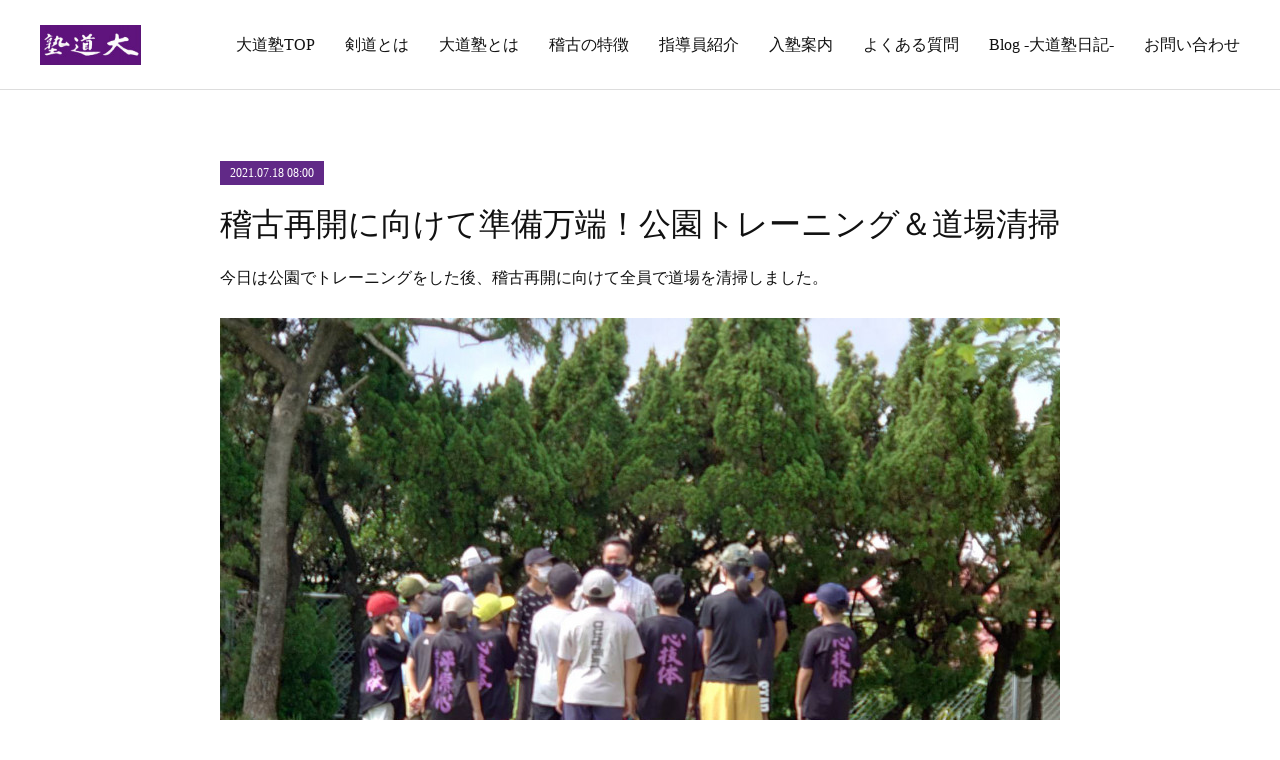

--- FILE ---
content_type: text/html; charset=utf-8
request_url: https://www.daidojuku.okinawa/posts/19534759
body_size: 10599
content:
<!doctype html>

            <html lang="ja" data-reactroot=""><head><meta charSet="UTF-8"/><meta http-equiv="X-UA-Compatible" content="IE=edge"/><meta name="viewport" content="width=device-width,user-scalable=no,initial-scale=1.0,minimum-scale=1.0,maximum-scale=1.0"/><title data-react-helmet="true">稽古再開に向けて準備万端！公園トレーニング＆道場清掃 | 【公式】大道塾 - 剣道場（沖縄県那覇市）</title><link data-react-helmet="true" rel="canonical" href="https://www.daidojuku.okinawa/posts/19534759/"/><meta name="description" content="今日は公園でトレーニングをした後、稽古再開に向けて全員で道場を清掃しました。"/><meta property="fb:app_id" content="522776621188656"/><meta property="og:url" content="https://www.daidojuku.okinawa/posts/19534759"/><meta property="og:type" content="article"/><meta property="og:title" content="稽古再開に向けて準備万端！公園トレーニング＆道場清掃"/><meta property="og:description" content="今日は公園でトレーニングをした後、稽古再開に向けて全員で道場を清掃しました。"/><meta property="og:image" content="https://cdn.amebaowndme.com/madrid-prd/madrid-web/images/sites/1277242/e1b6f161aca432bda3f97a4d16d0688e_1f37fd216c402cd628cacac77b5f6ca8.jpg"/><meta property="og:site_name" content="【公式】大道塾 - 剣道場（沖縄県那覇市）"/><meta property="og:locale" content="ja_JP"/><meta name="twitter:card" content="summary_large_image"/><meta name="twitter:site" content="@amebaownd"/><meta name="twitter:title" content="稽古再開に向けて準備万端！公園トレーニング＆道場清掃 | 【公式】大道塾 - 剣道場（沖縄県那覇市）"/><meta name="twitter:description" content="今日は公園でトレーニングをした後、稽古再開に向けて全員で道場を清掃しました。"/><meta name="twitter:image" content="https://cdn.amebaowndme.com/madrid-prd/madrid-web/images/sites/1277242/e1b6f161aca432bda3f97a4d16d0688e_1f37fd216c402cd628cacac77b5f6ca8.jpg"/><meta name="twitter:app:id:iphone" content="911640835"/><meta name="twitter:app:url:iphone" content="amebaownd://public/sites/1277242/posts/19534759"/><meta name="twitter:app:id:googleplay" content="jp.co.cyberagent.madrid"/><meta name="twitter:app:url:googleplay" content="amebaownd://public/sites/1277242/posts/19534759"/><meta name="twitter:app:country" content="US"/><link rel="alternate" type="application/rss+xml" title="【公式】大道塾 - 剣道場（沖縄県那覇市）" href="https://www.daidojuku.okinawa/rss.xml"/><link rel="alternate" type="application/atom+xml" title="【公式】大道塾 - 剣道場（沖縄県那覇市）" href="https://www.daidojuku.okinawa/atom.xml"/><link rel="sitemap" type="application/xml" title="Sitemap" href="/sitemap.xml"/><link href="https://static.amebaowndme.com/madrid-frontend/css/user.min-a66be375c.css" rel="stylesheet" type="text/css"/><link href="https://static.amebaowndme.com/madrid-frontend/css/bill/index.min-a66be375c.css" rel="stylesheet" type="text/css"/><link rel="icon" href="https://cdn.amebaowndme.com/madrid-prd/madrid-web/images/sites/1277242/68a31007958839dbdba0e362d74efda9_125cac34ab131325760190c6144e2465.png?width=32&amp;height=32"/><link rel="apple-touch-icon" href="https://cdn.amebaowndme.com/madrid-prd/madrid-web/images/sites/1277242/68a31007958839dbdba0e362d74efda9_125cac34ab131325760190c6144e2465.png?width=180&amp;height=180"/><style id="site-colors" charSet="UTF-8">.u-nav-clr {
  color: #111111;
}
.u-nav-bdr-clr {
  border-color: #111111;
}
.u-nav-bg-clr {
  background-color: #ffffff;
}
.u-nav-bg-bdr-clr {
  border-color: #ffffff;
}
.u-site-clr {
  color: ;
}
.u-base-bg-clr {
  background-color: #ffffff;
}
.u-btn-clr {
  color: #5d2a80;
}
.u-btn-clr:hover,
.u-btn-clr--active {
  color: rgba(93,42,128, 0.7);
}
.u-btn-clr--disabled,
.u-btn-clr:disabled {
  color: rgba(93,42,128, 0.5);
}
.u-btn-bdr-clr {
  border-color: #612c85;
}
.u-btn-bdr-clr:hover,
.u-btn-bdr-clr--active {
  border-color: rgba(97,44,133, 0.7);
}
.u-btn-bdr-clr--disabled,
.u-btn-bdr-clr:disabled {
  border-color: rgba(97,44,133, 0.5);
}
.u-btn-bg-clr {
  background-color: #612c85;
}
.u-btn-bg-clr:hover,
.u-btn-bg-clr--active {
  background-color: rgba(97,44,133, 0.7);
}
.u-btn-bg-clr--disabled,
.u-btn-bg-clr:disabled {
  background-color: rgba(97,44,133, 0.5);
}
.u-txt-clr {
  color: #111111;
}
.u-txt-clr--lv1 {
  color: rgba(17,17,17, 0.7);
}
.u-txt-clr--lv2 {
  color: rgba(17,17,17, 0.5);
}
.u-txt-clr--lv3 {
  color: rgba(17,17,17, 0.3);
}
.u-txt-bg-clr {
  background-color: #e7e7e7;
}
.u-lnk-clr,
.u-clr-area a {
  color: #7fa0ba;
}
.u-lnk-clr:visited,
.u-clr-area a:visited {
  color: rgba(127,160,186, 0.7);
}
.u-lnk-clr:hover,
.u-clr-area a:hover {
  color: rgba(127,160,186, 0.5);
}
.u-ttl-blk-clr {
  color: #111111;
}
.u-ttl-blk-bdr-clr {
  border-color: #111111;
}
.u-ttl-blk-bdr-clr--lv1 {
  border-color: #cfcfcf;
}
.u-bdr-clr {
  border-color: #dddddd;
}
.u-acnt-bdr-clr {
  border-color: #612987;
}
.u-acnt-bg-clr {
  background-color: #612987;
}
body {
  background-color: #ffffff;
}
blockquote {
  color: rgba(17,17,17, 0.7);
  border-left-color: #dddddd;
};</style><style id="user-css" charSet="UTF-8">;</style><style media="screen and (max-width: 800px)" id="user-sp-css" charSet="UTF-8">;</style><script>
              (function(i,s,o,g,r,a,m){i['GoogleAnalyticsObject']=r;i[r]=i[r]||function(){
              (i[r].q=i[r].q||[]).push(arguments)},i[r].l=1*new Date();a=s.createElement(o),
              m=s.getElementsByTagName(o)[0];a.async=1;a.src=g;m.parentNode.insertBefore(a,m)
              })(window,document,'script','//www.google-analytics.com/analytics.js','ga');
            </script></head><body id="mdrd-a66be375c" class="u-txt-clr u-base-bg-clr theme-bill plan-premium hide-owndbar "><noscript><iframe src="//www.googletagmanager.com/ns.html?id=GTM-PXK9MM" height="0" width="0" style="display:none;visibility:hidden"></iframe></noscript><script>
            (function(w,d,s,l,i){w[l]=w[l]||[];w[l].push({'gtm.start':
            new Date().getTime(),event:'gtm.js'});var f=d.getElementsByTagName(s)[0],
            j=d.createElement(s),dl=l!='dataLayer'?'&l='+l:'';j.async=true;j.src=
            '//www.googletagmanager.com/gtm.js?id='+i+dl;f.parentNode.insertBefore(j,f);
            })(window,document, 'script', 'dataLayer', 'GTM-PXK9MM');
            </script><div id="content"><div class="page u-nav-bg-clr " data-reactroot=""><div class="page__outer"><div class="page__inner u-base-bg-clr"><header class="page__header header u-nav-bg-clr u-bdr-clr"><div class="header__inner"><div class="site-logo"><div><img alt=""/></div></div><nav role="navigation" class="header__nav global-nav u-font js-nav-overflow-criterion is-invisible"><ul class="global-nav__list "><li class="global-nav__item u-nav-bdr-clr js-nav-item "><a target="" class="u-nav-clr u-nav-bdr-clr u-font" href="/">大道塾TOP</a></li><li class="global-nav__item u-nav-bdr-clr js-nav-item "><a target="" class="u-nav-clr u-nav-bdr-clr u-font" href="/pages/4870648/about_kendo">剣道とは</a></li><li class="global-nav__item u-nav-bdr-clr js-nav-item "><a target="" class="u-nav-clr u-nav-bdr-clr u-font" href="/pages/4873836/about_daidojuku">大道塾とは</a></li><li class="global-nav__item u-nav-bdr-clr js-nav-item "><a target="" class="u-nav-clr u-nav-bdr-clr u-font" href="/pages/4887058/features">稽古の特徴</a></li><li class="global-nav__item u-nav-bdr-clr js-nav-item "><a target="" class="u-nav-clr u-nav-bdr-clr u-font" href="/pages/4873981/instructors">指導員紹介</a></li><li class="global-nav__item u-nav-bdr-clr js-nav-item "><a target="" class="u-nav-clr u-nav-bdr-clr u-font" href="/pages/4874348/recruit">入塾案内</a></li><li class="global-nav__item u-nav-bdr-clr js-nav-item "><a target="" class="u-nav-clr u-nav-bdr-clr u-font" href="/pages/4886931/faq">よくある質問</a></li><li class="global-nav__item u-nav-bdr-clr js-nav-item "><a target="" class="u-nav-clr u-nav-bdr-clr u-font" href="/pages/4870603/blog">Blog -大道塾日記-</a></li><li class="global-nav__item u-nav-bdr-clr js-nav-item "><a target="" class="u-nav-clr u-nav-bdr-clr u-font" href="/pages/4905639/contact">お問い合わせ</a></li></ul></nav><div class="header__icon header-icon"><span class="header-icon__item u-nav-bdr-clr"></span><span class="header-icon__item u-nav-bdr-clr"></span></div></div></header><div><div role="main" class="page__main-outer"><div class="page__main page__main--blog-detail u-base-bg-clr"><div class="section"><div class="blog-article-outer"><article class="blog-article"><div class="blog-article__inner"><div class="blog-article__header"><div class="blog-article__date u-acnt-bg-clr u-font"><time class="" dateTime="2021-07-18T08:00:35Z">2021.07.18 08:00</time></div></div><div class="blog-article__content"><div class="blog-article__title blog-title"><h1 class="blog-title__text u-txt-clr">稽古再開に向けて準備万端！公園トレーニング＆道場清掃</h1></div><div class="blog-article__body blog-body blog-body--show-title"><div class="blog-body__item"><div class="blog-body__text u-txt-clr u-clr-area" data-block-type="text"><p>今日は公園でトレーニングをした後、稽古再開に向けて全員で道場を清掃しました。</p></div></div><div class="blog-body__item"><div class="img img__item--"><div><img alt=""/></div></div></div><div class="blog-body__item"><div class="blog-body__text u-txt-clr u-clr-area" data-block-type="text"><p>公園トレーニングといえど、剣道の心得をしっかり意識し、また、誰ひとり怪我することがないよう我喜屋先生から指導を受けています。</p></div></div><div class="blog-body__item"><div class="img img__item--"><div><img alt=""/></div></div></div><div class="blog-body__item"><div class="blog-body__text u-txt-clr u-clr-area" data-block-type="text"><p>稽古前と同じ準備体操で身体をほぐします。</p></div></div><div class="blog-body__item"><div class="img img__item--"><div><img alt=""/></div></div></div><div class="blog-body__item"><div class="blog-body__text u-txt-clr u-clr-area" data-block-type="text"><p>手の内と足さばきを意識したトレーニングです。</p></div></div><div class="blog-body__item"><div class="img img__item--"><div><img alt=""/></div></div></div><div class="blog-body__item"><div class="blog-body__text u-txt-clr u-clr-area" data-block-type="text"><p>みんな下半身と上半身を意識しながらがんばりました^^</p></div></div><div class="blog-body__item"><div class="img img__item--"><div><img alt=""/></div></div></div><div class="blog-body__item"><div class="blog-body__text u-txt-clr u-clr-area" data-block-type="text"><p>いつもは週に4回の稽古で顔を合わせていますが、現在は週に1回のトレーニングのみなので仲間との再開が嬉しそうです^^</p></div></div><div class="blog-body__item"><div class="img img__item--"><div><img alt=""/></div></div></div><div class="blog-body__item"><div class="blog-body__text u-txt-clr u-clr-area" data-block-type="text"><p>とっても暑かったけど、みんな楽しくトレーニングできました。</p></div></div><div class="blog-body__item"><div class="img img__item--"><div><img alt=""/></div></div></div><div class="blog-body__item"><div class="blog-body__text u-txt-clr u-clr-area" data-block-type="text"><p>しっかり水分補給をして、道場の清掃に向かいます。</p></div></div><div class="blog-body__item"><div class="img img__item--"><div><img alt=""/></div></div></div><div class="blog-body__item"><div class="blog-body__text u-txt-clr u-clr-area" data-block-type="text"><p>道場では棚にある防具などをすべて下ろして綺麗にします。</p></div></div><div class="blog-body__item"><div class="img img__item--"><div><img alt=""/></div></div></div><div class="blog-body__item"><div class="img img__item--"><div><img alt=""/></div></div></div><div class="blog-body__item"><div class="img img__item--"><div><img alt=""/></div></div></div><div class="blog-body__item"><div class="blog-body__text u-txt-clr u-clr-area" data-block-type="text"><p>歴代の試合で使われてきた胴も綺麗にします。</p></div></div><div class="blog-body__item"><div class="img img__item--"><div><img alt=""/></div></div></div><div class="blog-body__item"><div class="blog-body__text u-txt-clr u-clr-area" data-block-type="text"><p>指導員の防具や竹刀も丁寧に扱い掃除してくれています。</p></div></div><div class="blog-body__item"><div class="img img__item--"><div><img alt=""/></div></div></div><div class="blog-body__item"><div class="blog-body__text u-txt-clr u-clr-area" data-block-type="text"><p>団体戦用のホワイトボードも綺麗にします。</p></div></div><div class="blog-body__item"><div class="img img__item--"><div><img alt=""/></div></div></div><div class="blog-body__item"><div class="blog-body__text u-txt-clr u-clr-area" data-block-type="text"><p>トイレや更衣室までしっかり掃除します。</p></div></div><div class="blog-body__item"><div class="img img__item--"><div><img alt=""/></div></div></div><div class="blog-body__item"><div class="img img__item--"><div><img alt=""/></div></div></div><div class="blog-body__item"><div class="blog-body__text u-txt-clr u-clr-area" data-block-type="text"><p>神棚も掃除します。壊さないように慎重に^^;</p></div></div><div class="blog-body__item"><div class="img img__item--"><div><img alt=""/></div></div></div><div class="blog-body__item"><div class="img img__item--"><div><img alt=""/></div></div></div><div class="blog-body__item"><div class="blog-body__text u-txt-clr u-clr-area" data-block-type="text"><p>最後は全員で雑巾がけ！道場もみんなの心もピカピカになりました。</p></div></div><div class="blog-body__item"><div class="img img__item--"><div><img alt=""/></div></div></div><div class="blog-body__item"><div class="blog-body__text u-txt-clr u-clr-area" data-block-type="text"><p>「早く剣道がしたいね！」と話しているのでしょうか^^</p></div></div><div class="blog-body__item"><div class="img img__item--"><div><img alt=""/></div></div></div><div class="blog-body__item"><div class="blog-body__text u-txt-clr u-clr-area" data-block-type="text"><p>道場もみんなも稽古再開を心から楽しみにしています。</p></div></div></div></div><div class="blog-article__footer"><div class="bloginfo"><div class="bloginfo__category bloginfo-category"><ul class="bloginfo-category__list bloginfo-category-list"><li class="bloginfo-category-list__item"><a class="u-txt-clr u-txt-clr--lv2" href="/posts/categories/4442754">行事<!-- -->(<!-- -->96<!-- -->)</a></li><li class="bloginfo-category-list__item"><a class="u-txt-clr u-txt-clr--lv2" href="/posts/categories/4442753">お知らせ<!-- -->(<!-- -->133<!-- -->)</a></li></ul></div></div><div class="reblog-btn-outer"><div class="reblog-btn-body"><button class="reblog-btn"><span class="reblog-btn__inner"><span class="icon icon--reblog2"></span></span></button></div></div></div></div><div class="complementary-outer complementary-outer--slot2"><div class="complementary complementary--shareButton "><div class="block-type--shareButton"><div class="share share--filled share--filled-3"><button class="share__btn--facebook share__btn share__btn--filled"><span aria-hidden="true" class="icon--facebook icon"></span></button><button class="share__btn--twitter share__btn share__btn--filled"><span aria-hidden="true" class="icon--twitter icon"></span></button></div></div></div><div class="complementary complementary--relatedPosts "><div class="block-type--relatedPosts"></div></div><div class="complementary complementary--postPrevNext "><div class="block-type--postPrevNext"><div class="pager pager--type1"><ul class="pager__list"><li class="pager__item pager__item--prev pager__item--bg"><a class="pager__item-inner " style="background-image:url(https://cdn.amebaowndme.com/madrid-prd/madrid-web/images/sites/1277242/d5a6bdbf546f4ca4631360108a976e0c_73106efe003ecec060e185d360f0f5df.jpg?width=400)" href="/posts/19908993"><time class="pager__date " dateTime="2021-08-02T13:24:09Z">2021.08.02 13:24</time><div><span class="pager__description ">中学生、高校生の先輩たちがたくさん活躍しています^^</span></div><span aria-hidden="true" class="pager__icon icon icon--disclosure-l4 "></span></a></li><li class="pager__item pager__item--next pager__item--bg"><a class="pager__item-inner " style="background-image:url(https://cdn.amebaowndme.com/madrid-prd/madrid-web/images/sites/1277242/b2853a8f6b1b3278eac1745d557fde38_ba0686445355fc9308a004b56eb56b68.jpg?width=400)" href="/posts/19152988"><time class="pager__date " dateTime="2021-07-05T06:00:32Z">2021.07.05 06:00</time><div><span class="pager__description ">夏本番！稽古自粛期間中に大石森公園でトレーニング^^</span></div><span aria-hidden="true" class="pager__icon icon icon--disclosure-r4 "></span></a></li></ul></div></div></div></div><div class="blog-article__comment"><div class="comment-list js-comment-list" style="display:none"><div><p class="comment-count u-txt-clr u-txt-clr--lv2"><span>0</span>コメント</p><ul><li class="comment-list__item comment-item js-comment-form"><div class="comment-item__body"><form class="comment-item__form u-bdr-clr "><div class="comment-item__form-head"><textarea type="text" id="post-comment" maxLength="1100" placeholder="コメントする..." class="comment-item__input"></textarea></div><div class="comment-item__form-foot"><p class="comment-item__count-outer"><span class="comment-item__count ">1000</span> / 1000</p><button type="submit" disabled="" class="comment-item__submit">投稿</button></div></form></div></li></ul></div></div></div><div class="complementary-outer complementary-outer--slot3"><div class="complementary complementary--button "><div class="block-type--button"><div class="btn btn--center"><a target="_self" class="btn__item u-btn-bdr-clr u-btn-clr u-font btn__item--m" href="https://daidojuku-okinawa.localinfo.jp/pages/4874348/recruit">入塾案内はコチラ</a></div></div></div><div class="complementary complementary--button "><div class="block-type--button"><div class="btn btn--center"><a target="_self" class="btn__item u-btn-bdr-clr u-btn-clr u-font btn__item--s" href="https://daidojuku-okinawa.localinfo.jp/">TOPに戻る</a></div></div></div></div><div class="pswp" tabindex="-1" role="dialog" aria-hidden="true"><div class="pswp__bg"></div><div class="pswp__scroll-wrap"><div class="pswp__container"><div class="pswp__item"></div><div class="pswp__item"></div><div class="pswp__item"></div></div><div class="pswp__ui pswp__ui--hidden"><div class="pswp__top-bar"><div class="pswp__counter"></div><button class="pswp__button pswp__button--close" title="Close (Esc)"></button><button class="pswp__button pswp__button--share" title="Share"></button><button class="pswp__button pswp__button--fs" title="Toggle fullscreen"></button><button class="pswp__button pswp__button--zoom" title="Zoom in/out"></button><div class="pswp__preloader"><div class="pswp__preloader__icn"><div class="pswp__preloader__cut"><div class="pswp__preloader__donut"></div></div></div></div></div><div class="pswp__share-modal pswp__share-modal--hidden pswp__single-tap"><div class="pswp__share-tooltip"></div></div><div class="pswp__button pswp__button--close pswp__close"><span class="pswp__close__item pswp__close"></span><span class="pswp__close__item pswp__close"></span></div><div class="pswp__bottom-bar"><button class="pswp__button pswp__button--arrow--left js-lightbox-arrow" title="Previous (arrow left)"></button><button class="pswp__button pswp__button--arrow--right js-lightbox-arrow" title="Next (arrow right)"></button></div><div class=""><div class="pswp__caption"><div class="pswp__caption"></div><div class="pswp__caption__link"><a class="js-link"></a></div></div></div></div></div></div></article></div></div></div></div></div><footer role="contentinfo" class="page__footer footer" style="opacity:1 !important;visibility:visible !important;text-indent:0 !important;overflow:visible !important;position:static !important"><div class="footer__inner u-bdr-clr footer--pagetop" style="opacity:1 !important;visibility:visible !important;text-indent:0 !important;overflow:visible !important;display:block !important;transform:none !important"><p class="pagetop"><a href="#" class="pagetop__link u-bdr-clr">Page Top</a></p><div class="footer__item u-bdr-clr" style="opacity:1 !important;visibility:visible !important;text-indent:0 !important;overflow:visible !important;display:block !important;transform:none !important"><p class="footer__copyright u-font"><small class="u-txt-clr u-txt-clr--lv2 u-font" style="color:rgba(17,17,17, 0.5) !important">© 2021 大道塾</small></p></div></div></footer></div></div><div class="toast"></div></div></div><script charSet="UTF-8">window.mdrdEnv="prd";</script><script charSet="UTF-8">window.INITIAL_STATE={"authenticate":{"authCheckCompleted":false,"isAuthorized":false},"blogPostReblogs":{},"category":{},"currentSite":{"fetching":false,"status":null,"site":{}},"shopCategory":{},"categories":{},"notifications":{},"page":{},"paginationTitle":{},"postArchives":{},"postComments":{"19534759":{"data":[],"pagination":{"total":0,"offset":0,"limit":0,"cursors":{"after":"","before":""}},"fetching":false},"submitting":false,"postStatus":null},"postDetail":{"postDetail-blogPostId:19534759":{"fetching":false,"loaded":true,"meta":{"code":200},"data":{"id":"19534759","userId":"1483303","siteId":"1277242","status":"publish","title":"稽古再開に向けて準備万端！公園トレーニング＆道場清掃","contents":[{"type":"text","format":"html","value":"\u003Cp\u003E今日は公園でトレーニングをした後、稽古再開に向けて全員で道場を清掃しました。\u003C\u002Fp\u003E"},{"type":"image","fit":true,"scale":1,"align":"","url":"https:\u002F\u002Fcdn.amebaowndme.com\u002Fmadrid-prd\u002Fmadrid-web\u002Fimages\u002Fsites\u002F1277242\u002Fe1b6f161aca432bda3f97a4d16d0688e_1f37fd216c402cd628cacac77b5f6ca8.jpg","link":"","width":1477,"height":1108,"target":"_self","lightboxIndex":0},{"type":"text","format":"html","value":"\u003Cp\u003E公園トレーニングといえど、剣道の心得をしっかり意識し、また、誰ひとり怪我することがないよう我喜屋先生から指導を受けています。\u003C\u002Fp\u003E"},{"type":"image","fit":true,"scale":1,"align":"","url":"https:\u002F\u002Fcdn.amebaowndme.com\u002Fmadrid-prd\u002Fmadrid-web\u002Fimages\u002Fsites\u002F1277242\u002Fd1c297d90fa26b89fb1ffb0e9fe6bb78_2f853be57b2c85e3bcc8377cc67c3014.jpg","link":"","width":1477,"height":1108,"target":"_self","lightboxIndex":1},{"type":"text","format":"html","value":"\u003Cp\u003E稽古前と同じ準備体操で身体をほぐします。\u003C\u002Fp\u003E"},{"type":"image","fit":true,"scale":1,"align":"","url":"https:\u002F\u002Fcdn.amebaowndme.com\u002Fmadrid-prd\u002Fmadrid-web\u002Fimages\u002Fsites\u002F1277242\u002F06e7e20094f19588cb8a9415714e5e37_1cda7efff9b4fe4417c9e292f3a05018.jpg","link":"","width":1478,"height":1108,"target":"_self","lightboxIndex":2},{"type":"text","format":"html","value":"\u003Cp\u003E手の内と足さばきを意識したトレーニングです。\u003C\u002Fp\u003E"},{"type":"image","fit":true,"scale":1,"align":"","url":"https:\u002F\u002Fcdn.amebaowndme.com\u002Fmadrid-prd\u002Fmadrid-web\u002Fimages\u002Fsites\u002F1277242\u002F35ea945fe5e5607f8f393a27d3bcb3d9_192de2bd3c189ded91e9329c99fe4394.jpg","link":"","width":1478,"height":1108,"target":"_self","lightboxIndex":3},{"type":"text","format":"html","value":"\u003Cp\u003Eみんな下半身と上半身を意識しながらがんばりました^^\u003C\u002Fp\u003E"},{"type":"image","fit":true,"scale":1,"align":"","url":"https:\u002F\u002Fcdn.amebaowndme.com\u002Fmadrid-prd\u002Fmadrid-web\u002Fimages\u002Fsites\u002F1277242\u002F19172aaa61bdc2350371003d79debceb_823fb36fd14274848674719c37b88574.jpg","link":"","width":1108,"height":1478,"target":"_self","lightboxIndex":4},{"type":"text","format":"html","value":"\u003Cp\u003Eいつもは週に4回の稽古で顔を合わせていますが、現在は週に1回のトレーニングのみなので仲間との再開が嬉しそうです^^\u003C\u002Fp\u003E"},{"type":"image","fit":true,"scale":1,"align":"","url":"https:\u002F\u002Fcdn.amebaowndme.com\u002Fmadrid-prd\u002Fmadrid-web\u002Fimages\u002Fsites\u002F1277242\u002Fb143a74efbdc2d10cd5b3b82c344c2d0_70c8f816eae60afdb8addb41836b4b9a.jpg","link":"","width":1108,"height":1478,"target":"_self","lightboxIndex":5},{"type":"text","format":"html","value":"\u003Cp\u003Eとっても暑かったけど、みんな楽しくトレーニングできました。\u003C\u002Fp\u003E"},{"type":"image","fit":true,"scale":1,"align":"","url":"https:\u002F\u002Fcdn.amebaowndme.com\u002Fmadrid-prd\u002Fmadrid-web\u002Fimages\u002Fsites\u002F1277242\u002F4ec1b166d3518aab5260b1eaf3dc62db_4c390c01d65d974a1e83ae2afb041825.jpg","link":"","width":1477,"height":1108,"target":"_self","lightboxIndex":6},{"type":"text","format":"html","value":"\u003Cp\u003Eしっかり水分補給をして、道場の清掃に向かいます。\u003C\u002Fp\u003E"},{"type":"image","fit":true,"scale":1,"align":"","url":"https:\u002F\u002Fcdn.amebaowndme.com\u002Fmadrid-prd\u002Fmadrid-web\u002Fimages\u002Fsites\u002F1277242\u002F28418d2dbf367f7cb6ec88418b99be7a_1cf6d17591409d9a71de24c3a4b36166.jpg","link":"","width":1477,"height":1108,"target":"_self","lightboxIndex":7},{"type":"text","format":"html","value":"\u003Cp\u003E道場では棚にある防具などをすべて下ろして綺麗にします。\u003C\u002Fp\u003E"},{"type":"image","fit":true,"scale":1,"align":"","url":"https:\u002F\u002Fcdn.amebaowndme.com\u002Fmadrid-prd\u002Fmadrid-web\u002Fimages\u002Fsites\u002F1277242\u002F63448edda76228005bcd43c552f16ec9_7bc011ffc42655fe0767246005aca437.jpg","link":"","width":1477,"height":1108,"target":"_self","lightboxIndex":8},{"type":"image","fit":true,"scale":1,"align":"","url":"https:\u002F\u002Fcdn.amebaowndme.com\u002Fmadrid-prd\u002Fmadrid-web\u002Fimages\u002Fsites\u002F1277242\u002F825662de45d7d8863d0b005b5594d4a1_839ffb88eec579d4e9cc7f76e8d2b775.jpg","link":"","width":1477,"height":1108,"target":"_self","lightboxIndex":9},{"type":"image","fit":true,"scale":1,"align":"","url":"https:\u002F\u002Fcdn.amebaowndme.com\u002Fmadrid-prd\u002Fmadrid-web\u002Fimages\u002Fsites\u002F1277242\u002F1c5c146526db0067cf3920f78b5b19de_b816a446685fe61d0a356aef79cee874.jpg","link":"","width":1477,"height":1108,"target":"_self","lightboxIndex":10},{"type":"text","format":"html","value":"\u003Cp\u003E歴代の試合で使われてきた胴も綺麗にします。\u003C\u002Fp\u003E"},{"type":"image","fit":true,"scale":1,"align":"","url":"https:\u002F\u002Fcdn.amebaowndme.com\u002Fmadrid-prd\u002Fmadrid-web\u002Fimages\u002Fsites\u002F1277242\u002Fa33519cba2f111f8de4972b73ee9dd51_36a449ba73a54c32a792f039e43deebb.jpg","link":"","width":1108,"height":1477,"target":"_self","lightboxIndex":11},{"type":"text","format":"html","value":"\u003Cp\u003E指導員の防具や竹刀も丁寧に扱い掃除してくれています。\u003C\u002Fp\u003E"},{"type":"image","fit":true,"scale":1,"align":"","url":"https:\u002F\u002Fcdn.amebaowndme.com\u002Fmadrid-prd\u002Fmadrid-web\u002Fimages\u002Fsites\u002F1277242\u002F0885e573ab1e817924b77152343332cb_6c7edcb57d6b8160bb2cc2fd5bb0bfed.jpg","link":"","width":1477,"height":1108,"target":"_self","lightboxIndex":12},{"type":"text","format":"html","value":"\u003Cp\u003E団体戦用のホワイトボードも綺麗にします。\u003C\u002Fp\u003E"},{"type":"image","fit":true,"scale":1,"align":"","url":"https:\u002F\u002Fcdn.amebaowndme.com\u002Fmadrid-prd\u002Fmadrid-web\u002Fimages\u002Fsites\u002F1277242\u002F04ec65453e6a60cc36acd734537faae5_94f95d4cac9373de53fe9801a9bfab88.jpg","link":"","width":1477,"height":1108,"target":"_self","lightboxIndex":13},{"type":"text","format":"html","value":"\u003Cp\u003Eトイレや更衣室までしっかり掃除します。\u003C\u002Fp\u003E"},{"type":"image","fit":true,"scale":1,"align":"","url":"https:\u002F\u002Fcdn.amebaowndme.com\u002Fmadrid-prd\u002Fmadrid-web\u002Fimages\u002Fsites\u002F1277242\u002F4a7a60ba92e6a148fe01136c0d713b09_0420ab4c9e54560f5a24773beed7f9b3.jpg","link":"","width":1477,"height":1108,"target":"_self","lightboxIndex":14},{"type":"image","fit":true,"scale":1,"align":"","url":"https:\u002F\u002Fcdn.amebaowndme.com\u002Fmadrid-prd\u002Fmadrid-web\u002Fimages\u002Fsites\u002F1277242\u002F7ea493416db801426daf0f4862ce77ff_6ab3bb10b67b432b29b10d47b2161c82.jpg","link":"","width":1477,"height":1108,"target":"_self","lightboxIndex":15},{"type":"text","format":"html","value":"\u003Cp\u003E神棚も掃除します。壊さないように慎重に^^;\u003C\u002Fp\u003E"},{"type":"image","fit":true,"scale":1,"align":"","url":"https:\u002F\u002Fcdn.amebaowndme.com\u002Fmadrid-prd\u002Fmadrid-web\u002Fimages\u002Fsites\u002F1277242\u002F9d2fb63c27d96fb9d92da08cb34cdfa6_b4aba1550ed673fb0e3b493706fb3dcc.jpg","link":"","width":1477,"height":1108,"target":"_self","lightboxIndex":16},{"type":"image","fit":true,"scale":1,"align":"","url":"https:\u002F\u002Fcdn.amebaowndme.com\u002Fmadrid-prd\u002Fmadrid-web\u002Fimages\u002Fsites\u002F1277242\u002Fccee27904a74f2502a7d589c2bfddc2d_7fa79c17956c3d8f704e9a4c7261f9c7.jpg","link":"","width":1170,"height":607,"target":"_self","lightboxIndex":17},{"type":"text","format":"html","value":"\u003Cp\u003E最後は全員で雑巾がけ！道場もみんなの心もピカピカになりました。\u003C\u002Fp\u003E"},{"type":"image","fit":true,"scale":1,"align":"","url":"https:\u002F\u002Fcdn.amebaowndme.com\u002Fmadrid-prd\u002Fmadrid-web\u002Fimages\u002Fsites\u002F1277242\u002Fd90d1db332cc2eb9b7cac496ddf5cbcd_61645cad937b48dff781c8d399798310.jpg","link":"","width":1477,"height":1108,"target":"_self","lightboxIndex":18},{"type":"text","format":"html","value":"\u003Cp\u003E「早く剣道がしたいね！」と話しているのでしょうか^^\u003C\u002Fp\u003E"},{"type":"image","fit":true,"scale":1,"align":"","url":"https:\u002F\u002Fcdn.amebaowndme.com\u002Fmadrid-prd\u002Fmadrid-web\u002Fimages\u002Fsites\u002F1277242\u002F78a2eac45dae8081c1e50d21ef6078be_dcec3382729a772c8c2db956622558d4.jpg","link":"","width":1478,"height":1108,"target":"_self","lightboxIndex":19},{"type":"text","format":"html","value":"\u003Cp\u003E道場もみんなも稽古再開を心から楽しみにしています。\u003C\u002Fp\u003E"}],"urlPath":"","publishedUrl":"https:\u002F\u002Fwww.daidojuku.okinawa\u002Fposts\u002F19534759","ogpDescription":"","ogpImageUrl":"","contentFiltered":"","viewCount":0,"commentCount":0,"reblogCount":0,"prevBlogPost":{"id":"19908993","title":"中学生、高校生の先輩たちがたくさん活躍しています^^","summary":"大道塾を卒業し、中学校や高等学校で剣道をがんばっている先輩たちがそれぞれ活躍しています！","imageUrl":"https:\u002F\u002Fcdn.amebaowndme.com\u002Fmadrid-prd\u002Fmadrid-web\u002Fimages\u002Fsites\u002F1277242\u002Fd5a6bdbf546f4ca4631360108a976e0c_73106efe003ecec060e185d360f0f5df.jpg","publishedAt":"2021-08-02T13:24:09Z"},"nextBlogPost":{"id":"19152988","title":"夏本番！稽古自粛期間中に大石森公園でトレーニング^^","summary":"大道塾では、7\u002F11までの沖縄県緊急事態宣言期間の稽古を自粛しています。期間中は道場で稽古ができないため、感染予防対策のもと、大石森公園でトレーニングを実施しました！","imageUrl":"https:\u002F\u002Fcdn.amebaowndme.com\u002Fmadrid-prd\u002Fmadrid-web\u002Fimages\u002Fsites\u002F1277242\u002Fb2853a8f6b1b3278eac1745d557fde38_ba0686445355fc9308a004b56eb56b68.jpg","publishedAt":"2021-07-05T06:00:32Z"},"rebloggedPost":false,"blogCategories":[{"id":"4442754","siteId":"1277242","label":"行事","publishedCount":96,"createdAt":"2021-04-25T09:38:47Z","updatedAt":"2021-05-08T05:03:42Z"},{"id":"4442753","siteId":"1277242","label":"お知らせ","publishedCount":133,"createdAt":"2021-04-25T09:38:47Z","updatedAt":"2021-05-08T05:03:42Z"}],"user":{"id":"1483303","nickname":"大道塾","description":"","official":false,"photoUrl":"https:\u002F\u002Fprofile-api.ameba.jp\u002Fv2\u002Fas\u002Fr6d5ec29f05b8a44d88559e2e4310fdd93c14b59\u002FprofileImage?cat=300","followingCount":1,"createdAt":"2021-04-25T08:52:10Z","updatedAt":"2025-09-15T14:03:43Z"},"updateUser":{"id":"1483303","nickname":"大道塾","description":"","official":false,"photoUrl":"https:\u002F\u002Fprofile-api.ameba.jp\u002Fv2\u002Fas\u002Fr6d5ec29f05b8a44d88559e2e4310fdd93c14b59\u002FprofileImage?cat=300","followingCount":1,"createdAt":"2021-04-25T08:52:10Z","updatedAt":"2025-09-15T14:03:43Z"},"comments":{"pagination":{"total":0,"offset":0,"limit":0,"cursors":{"after":"","before":""}},"data":[]},"publishedAt":"2021-07-18T08:00:35Z","createdAt":"2021-07-18T08:41:02Z","updatedAt":"2021-07-18T09:06:36Z","version":3}}},"postList":{},"shopList":{},"shopItemDetail":{},"pureAd":{},"keywordSearch":{},"proxyFrame":{"loaded":false},"relatedPostList":{},"route":{"route":{"path":"\u002Fposts\u002F:blog_post_id","component":function Connect(props, context) {
        _classCallCheck(this, Connect);

        var _this = _possibleConstructorReturn(this, _Component.call(this, props, context));

        _this.version = version;
        _this.store = props.store || context.store;

        (0, _invariant2["default"])(_this.store, 'Could not find "store" in either the context or ' + ('props of "' + connectDisplayName + '". ') + 'Either wrap the root component in a <Provider>, ' + ('or explicitly pass "store" as a prop to "' + connectDisplayName + '".'));

        var storeState = _this.store.getState();
        _this.state = { storeState: storeState };
        _this.clearCache();
        return _this;
      },"route":{"id":"0","type":"blog_post_detail","idForType":"0","title":"","urlPath":"\u002Fposts\u002F:blog_post_id","isHomePage":false}},"params":{"blog_post_id":"19534759"},"location":{"pathname":"\u002Fposts\u002F19534759","search":"","hash":"","action":"POP","key":"lgbnpp","query":{}}},"siteConfig":{"tagline":"","title":"【公式】大道塾 - 剣道場（沖縄県那覇市）","copyright":"© 2021 大道塾","iconUrl":"https:\u002F\u002Fcdn.amebaowndme.com\u002Fmadrid-prd\u002Fmadrid-web\u002Fimages\u002Fsites\u002F1277242\u002F26c27afe9d6d5f19e3dc86469bf9e880_dcd9d5886226eaff5f6c8c5fbd504895.jpg","logoUrl":"https:\u002F\u002Fcdn.amebaowndme.com\u002Fmadrid-prd\u002Fmadrid-web\u002Fimages\u002Fsites\u002F1277242\u002F0b8445ccdbe1d0588b11a8bcd49af498_9df8fb06967c95f0b6759fcf7f06822c.jpg","coverImageUrl":"https:\u002F\u002Fcdn.amebaowndme.com\u002Fmadrid-prd\u002Fmadrid-web\u002Fimages\u002Fsites\u002F1277242\u002Ff074cc00d4e1eb74b8c0d23c60995ad2_3211f0b7714004ab117cc8e6c2b756a5.jpg","homePageId":"4870601","siteId":"1277242","siteCategoryIds":[371,374],"themeId":"11","theme":"bill","shopId":"","openedShop":false,"shop":{"law":{"userType":"","corporateName":"","firstName":"","lastName":"","zipCode":"","prefecture":"","address":"","telNo":"","aboutContact":"","aboutPrice":"","aboutPay":"","aboutService":"","aboutReturn":""},"privacyPolicy":{"operator":"","contact":"","collectAndUse":"","restrictionToThirdParties":"","supervision":"","disclosure":"","cookie":""}},"user":{"id":"1483303","nickname":"大道塾","photoUrl":"","createdAt":"2021-04-25T08:52:10Z","updatedAt":"2025-09-15T14:03:43Z"},"commentApproval":"reject","plan":{"id":"6","name":"premium-annual","ownd_header":true,"powered_by":true,"pure_ads":true},"verifiedType":"general","navigations":[{"title":"大道塾TOP","urlPath":".\u002F","target":"_self","pageId":"4870601"},{"title":"剣道とは","urlPath":".\u002Fpages\u002F4870648\u002Fabout_kendo","target":"_self","pageId":"4870648"},{"title":"大道塾とは","urlPath":".\u002Fpages\u002F4873836\u002Fabout_daidojuku","target":"_self","pageId":"4873836"},{"title":"稽古の特徴","urlPath":".\u002Fpages\u002F4887058\u002Ffeatures","target":"_self","pageId":"4887058"},{"title":"指導員紹介","urlPath":".\u002Fpages\u002F4873981\u002Finstructors","target":"_self","pageId":"4873981"},{"title":"入塾案内","urlPath":".\u002Fpages\u002F4874348\u002Frecruit","target":"_self","pageId":"4874348"},{"title":"よくある質問","urlPath":".\u002Fpages\u002F4886931\u002Ffaq","target":"_self","pageId":"4886931"},{"title":"Blog -大道塾日記-","urlPath":".\u002Fpages\u002F4870603\u002Fblog","target":"_self","pageId":"4870603"},{"title":"お問い合わせ","urlPath":".\u002Fpages\u002F4905639\u002Fcontact","target":"_self","pageId":"4905639"}],"routings":[{"id":"0","type":"blog","idForType":"0","title":"","urlPath":"\u002Fposts\u002Fpage\u002F:page_num","isHomePage":false},{"id":"0","type":"blog_post_archive","idForType":"0","title":"","urlPath":"\u002Fposts\u002Farchives\u002F:yyyy\u002F:mm","isHomePage":false},{"id":"0","type":"blog_post_archive","idForType":"0","title":"","urlPath":"\u002Fposts\u002Farchives\u002F:yyyy\u002F:mm\u002Fpage\u002F:page_num","isHomePage":false},{"id":"0","type":"blog_post_category","idForType":"0","title":"","urlPath":"\u002Fposts\u002Fcategories\u002F:category_id","isHomePage":false},{"id":"0","type":"blog_post_category","idForType":"0","title":"","urlPath":"\u002Fposts\u002Fcategories\u002F:category_id\u002Fpage\u002F:page_num","isHomePage":false},{"id":"0","type":"author","idForType":"0","title":"","urlPath":"\u002Fauthors\u002F:user_id","isHomePage":false},{"id":"0","type":"author","idForType":"0","title":"","urlPath":"\u002Fauthors\u002F:user_id\u002Fpage\u002F:page_num","isHomePage":false},{"id":"0","type":"blog_post_category","idForType":"0","title":"","urlPath":"\u002Fposts\u002Fcategory\u002F:category_id","isHomePage":false},{"id":"0","type":"blog_post_category","idForType":"0","title":"","urlPath":"\u002Fposts\u002Fcategory\u002F:category_id\u002Fpage\u002F:page_num","isHomePage":false},{"id":"0","type":"blog_post_detail","idForType":"0","title":"","urlPath":"\u002Fposts\u002F:blog_post_id","isHomePage":false},{"id":"0","type":"keywordSearch","idForType":"0","title":"","urlPath":"\u002Fsearch\u002Fq\u002F:query","isHomePage":false},{"id":"0","type":"keywordSearch","idForType":"0","title":"","urlPath":"\u002Fsearch\u002Fq\u002F:query\u002Fpage\u002F:page_num","isHomePage":false},{"id":"4905639","type":"static","idForType":"0","title":"お問い合わせ","urlPath":"\u002Fpages\u002F4905639\u002F","isHomePage":false},{"id":"4905639","type":"static","idForType":"0","title":"お問い合わせ","urlPath":"\u002Fpages\u002F4905639\u002F:url_path","isHomePage":false},{"id":"4887058","type":"static","idForType":"0","title":"稽古の特徴","urlPath":"\u002Fpages\u002F4887058\u002F","isHomePage":false},{"id":"4887058","type":"static","idForType":"0","title":"稽古の特徴","urlPath":"\u002Fpages\u002F4887058\u002F:url_path","isHomePage":false},{"id":"4886931","type":"static","idForType":"0","title":"よくある質問","urlPath":"\u002Fpages\u002F4886931\u002F","isHomePage":false},{"id":"4886931","type":"static","idForType":"0","title":"よくある質問","urlPath":"\u002Fpages\u002F4886931\u002F:url_path","isHomePage":false},{"id":"4874348","type":"static","idForType":"0","title":"入塾案内","urlPath":"\u002Fpages\u002F4874348\u002F","isHomePage":false},{"id":"4874348","type":"static","idForType":"0","title":"入塾案内","urlPath":"\u002Fpages\u002F4874348\u002F:url_path","isHomePage":false},{"id":"4873981","type":"static","idForType":"0","title":"指導員紹介","urlPath":"\u002Fpages\u002F4873981\u002F","isHomePage":false},{"id":"4873981","type":"static","idForType":"0","title":"指導員紹介","urlPath":"\u002Fpages\u002F4873981\u002F:url_path","isHomePage":false},{"id":"4873836","type":"static","idForType":"0","title":"大道塾とは","urlPath":"\u002Fpages\u002F4873836\u002F","isHomePage":false},{"id":"4873836","type":"static","idForType":"0","title":"大道塾とは","urlPath":"\u002Fpages\u002F4873836\u002F:url_path","isHomePage":false},{"id":"4870648","type":"static","idForType":"0","title":"剣道とは","urlPath":"\u002Fpages\u002F4870648\u002F","isHomePage":false},{"id":"4870648","type":"static","idForType":"0","title":"剣道とは","urlPath":"\u002Fpages\u002F4870648\u002F:url_path","isHomePage":false},{"id":"4870603","type":"blog","idForType":"0","title":"Blog -大道塾日記-","urlPath":"\u002Fpages\u002F4870603\u002F","isHomePage":false},{"id":"4870603","type":"blog","idForType":"0","title":"Blog -大道塾日記-","urlPath":"\u002Fpages\u002F4870603\u002F:url_path","isHomePage":false},{"id":"4870601","type":"static","idForType":"0","title":"大道塾TOP","urlPath":"\u002Fpages\u002F4870601\u002F","isHomePage":true},{"id":"4870601","type":"static","idForType":"0","title":"大道塾TOP","urlPath":"\u002Fpages\u002F4870601\u002F:url_path","isHomePage":true},{"id":"4870601","type":"static","idForType":"0","title":"大道塾TOP","urlPath":"\u002F","isHomePage":true}],"siteColors":{"navigationBackground":"#ffffff","navigationText":"#111111","siteTitleText":"","background":"#ffffff","buttonBackground":"#612c85","buttonText":"#5d2a80","text":"#111111","link":"#7fa0ba","titleBlock":"#111111","border":"#dddddd","accent":"#612987"},"wovnioAttribute":"","useAuthorBlock":false,"twitterHashtags":"","createdAt":"2021-04-25T09:10:52Z","seoTitle":"【公式】大道塾 - 剣道場（沖縄県那覇市）","isPreview":false,"siteCategory":[{"id":"371","label":"会社や団体"},{"id":"374","label":"団体"}],"previewPost":null,"previewShopItem":null,"hasAmebaIdConnection":false,"serverTime":"2026-01-30T14:38:10Z","complementaries":{"1":{"contents":{"layout":{"rows":[{"columns":[{"blocks":[]}]}]}},"created_at":"2021-04-30T11:27:30Z","updated_at":"2021-05-10T02:36:11Z"},"2":{"contents":{"layout":{"rows":[{"columns":[{"blocks":[{"type":"shareButton","design":"filled","providers":["facebook","twitter","line"]},{"type":"relatedPosts","layoutType":"listl","showHeading":true,"heading":"関連記事","limit":3},{"type":"postPrevNext","showImage":true}]}]}]}},"created_at":"2021-04-25T09:10:52Z","updated_at":"2021-05-10T02:36:11Z"},"3":{"contents":{"layout":{"rows":[{"columns":[{"blocks":[{"type":"button","title":"入塾案内はコチラ","align":"center","size":"m","target":"_self","url":"https:\u002F\u002Fdaidojuku-okinawa.localinfo.jp\u002Fpages\u002F4874348\u002Frecruit"},{"type":"button","title":"TOPに戻る","align":"center","size":"s","target":"_self","url":"https:\u002F\u002Fdaidojuku-okinawa.localinfo.jp\u002F"}]}]}]}},"created_at":"2021-04-30T11:27:30Z","updated_at":"2021-05-10T02:36:11Z"},"4":{"contents":{"layout":{"rows":[{"columns":[{"blocks":[]}]}]}},"created_at":"2021-04-30T11:27:30Z","updated_at":"2021-05-10T02:36:11Z"},"11":{"contents":{"layout":{"rows":[{"columns":[{"blocks":[{"type":"siteFollow","description":""},{"type":"post","mode":"summary","title":"記事一覧","buttonTitle":"","limit":5,"layoutType":"sidebarm","categoryIds":"","showTitle":true,"showButton":true,"sortType":"recent"},{"type":"postsCategory","heading":"カテゴリ","showHeading":true,"showCount":true,"design":"tagcloud"},{"type":"postsArchive","heading":"アーカイブ","showHeading":true,"design":"accordion"},{"type":"keywordSearch","heading":"","showHeading":false}]}]}]}},"created_at":"2021-04-25T09:10:52Z","updated_at":"2021-04-25T09:38:50Z"}},"siteColorsCss":".u-nav-clr {\n  color: #111111;\n}\n.u-nav-bdr-clr {\n  border-color: #111111;\n}\n.u-nav-bg-clr {\n  background-color: #ffffff;\n}\n.u-nav-bg-bdr-clr {\n  border-color: #ffffff;\n}\n.u-site-clr {\n  color: ;\n}\n.u-base-bg-clr {\n  background-color: #ffffff;\n}\n.u-btn-clr {\n  color: #5d2a80;\n}\n.u-btn-clr:hover,\n.u-btn-clr--active {\n  color: rgba(93,42,128, 0.7);\n}\n.u-btn-clr--disabled,\n.u-btn-clr:disabled {\n  color: rgba(93,42,128, 0.5);\n}\n.u-btn-bdr-clr {\n  border-color: #612c85;\n}\n.u-btn-bdr-clr:hover,\n.u-btn-bdr-clr--active {\n  border-color: rgba(97,44,133, 0.7);\n}\n.u-btn-bdr-clr--disabled,\n.u-btn-bdr-clr:disabled {\n  border-color: rgba(97,44,133, 0.5);\n}\n.u-btn-bg-clr {\n  background-color: #612c85;\n}\n.u-btn-bg-clr:hover,\n.u-btn-bg-clr--active {\n  background-color: rgba(97,44,133, 0.7);\n}\n.u-btn-bg-clr--disabled,\n.u-btn-bg-clr:disabled {\n  background-color: rgba(97,44,133, 0.5);\n}\n.u-txt-clr {\n  color: #111111;\n}\n.u-txt-clr--lv1 {\n  color: rgba(17,17,17, 0.7);\n}\n.u-txt-clr--lv2 {\n  color: rgba(17,17,17, 0.5);\n}\n.u-txt-clr--lv3 {\n  color: rgba(17,17,17, 0.3);\n}\n.u-txt-bg-clr {\n  background-color: #e7e7e7;\n}\n.u-lnk-clr,\n.u-clr-area a {\n  color: #7fa0ba;\n}\n.u-lnk-clr:visited,\n.u-clr-area a:visited {\n  color: rgba(127,160,186, 0.7);\n}\n.u-lnk-clr:hover,\n.u-clr-area a:hover {\n  color: rgba(127,160,186, 0.5);\n}\n.u-ttl-blk-clr {\n  color: #111111;\n}\n.u-ttl-blk-bdr-clr {\n  border-color: #111111;\n}\n.u-ttl-blk-bdr-clr--lv1 {\n  border-color: #cfcfcf;\n}\n.u-bdr-clr {\n  border-color: #dddddd;\n}\n.u-acnt-bdr-clr {\n  border-color: #612987;\n}\n.u-acnt-bg-clr {\n  background-color: #612987;\n}\nbody {\n  background-color: #ffffff;\n}\nblockquote {\n  color: rgba(17,17,17, 0.7);\n  border-left-color: #dddddd;\n}","siteFont":{"id":"26","name":"明朝"},"siteCss":"","siteSpCss":"","meta":{"Title":"稽古再開に向けて準備万端！公園トレーニング＆道場清掃 | 【公式】大道塾 - 剣道場（沖縄県那覇市）","Description":"今日は公園でトレーニングをした後、稽古再開に向けて全員で道場を清掃しました。","Keywords":"","Noindex":false,"Nofollow":false,"CanonicalUrl":"https:\u002F\u002Fwww.daidojuku.okinawa\u002Fposts\u002F19534759","AmpHtml":"","DisabledFragment":false,"OgMeta":{"Type":"article","Title":"稽古再開に向けて準備万端！公園トレーニング＆道場清掃","Description":"今日は公園でトレーニングをした後、稽古再開に向けて全員で道場を清掃しました。","Image":"https:\u002F\u002Fcdn.amebaowndme.com\u002Fmadrid-prd\u002Fmadrid-web\u002Fimages\u002Fsites\u002F1277242\u002Fe1b6f161aca432bda3f97a4d16d0688e_1f37fd216c402cd628cacac77b5f6ca8.jpg","SiteName":"【公式】大道塾 - 剣道場（沖縄県那覇市）","Locale":"ja_JP"},"DeepLinkMeta":{"Ios":{"Url":"amebaownd:\u002F\u002Fpublic\u002Fsites\u002F1277242\u002Fposts\u002F19534759","AppStoreId":"911640835","AppName":"Ameba Ownd"},"Android":{"Url":"amebaownd:\u002F\u002Fpublic\u002Fsites\u002F1277242\u002Fposts\u002F19534759","AppName":"Ameba Ownd","Package":"jp.co.cyberagent.madrid"},"WebUrl":"https:\u002F\u002Fwww.daidojuku.okinawa\u002Fposts\u002F19534759"},"TwitterCard":{"Type":"summary_large_image","Site":"@amebaownd","Creator":"","Title":"稽古再開に向けて準備万端！公園トレーニング＆道場清掃 | 【公式】大道塾 - 剣道場（沖縄県那覇市）","Description":"今日は公園でトレーニングをした後、稽古再開に向けて全員で道場を清掃しました。","Image":"https:\u002F\u002Fcdn.amebaowndme.com\u002Fmadrid-prd\u002Fmadrid-web\u002Fimages\u002Fsites\u002F1277242\u002Fe1b6f161aca432bda3f97a4d16d0688e_1f37fd216c402cd628cacac77b5f6ca8.jpg"},"TwitterAppCard":{"CountryCode":"US","IPhoneAppId":"911640835","AndroidAppPackageName":"jp.co.cyberagent.madrid","CustomUrl":"amebaownd:\u002F\u002Fpublic\u002Fsites\u002F1277242\u002Fposts\u002F19534759"},"SiteName":"【公式】大道塾 - 剣道場（沖縄県那覇市）","ImageUrl":"https:\u002F\u002Fcdn.amebaowndme.com\u002Fmadrid-prd\u002Fmadrid-web\u002Fimages\u002Fsites\u002F1277242\u002Fe1b6f161aca432bda3f97a4d16d0688e_1f37fd216c402cd628cacac77b5f6ca8.jpg","FacebookAppId":"522776621188656","InstantArticleId":"","FaviconUrl":"https:\u002F\u002Fcdn.amebaowndme.com\u002Fmadrid-prd\u002Fmadrid-web\u002Fimages\u002Fsites\u002F1277242\u002F68a31007958839dbdba0e362d74efda9_125cac34ab131325760190c6144e2465.png?width=32&height=32","AppleTouchIconUrl":"https:\u002F\u002Fcdn.amebaowndme.com\u002Fmadrid-prd\u002Fmadrid-web\u002Fimages\u002Fsites\u002F1277242\u002F68a31007958839dbdba0e362d74efda9_125cac34ab131325760190c6144e2465.png?width=180&height=180","RssItems":[{"title":"【公式】大道塾 - 剣道場（沖縄県那覇市）","url":"https:\u002F\u002Fwww.daidojuku.okinawa\u002Frss.xml"}],"AtomItems":[{"title":"【公式】大道塾 - 剣道場（沖縄県那覇市）","url":"https:\u002F\u002Fwww.daidojuku.okinawa\u002Fatom.xml"}]},"googleConfig":{"TrackingCode":"UA-196616509-1","SiteVerificationCode":""},"lanceTrackingUrl":"","FRM_ID_SIGNUP":"c.ownd-sites_r.ownd-sites_1277242","landingPageParams":{"domain":"www.daidojuku.okinawa","protocol":"https","urlPath":"\u002Fposts\u002F19534759"}},"siteFollow":{},"siteServiceTokens":{},"snsFeed":{},"toastMessages":{"messages":[]},"user":{"loaded":false,"me":{}},"userSites":{"fetching":null,"sites":[]},"userSiteCategories":{}};</script><script src="https://static.amebaowndme.com/madrid-metro/js/bill-c961039a0e890b88fbda.js" charSet="UTF-8"></script><style charSet="UTF-8">      .u-font {
        font-family: serif;
      }    </style></body></html>